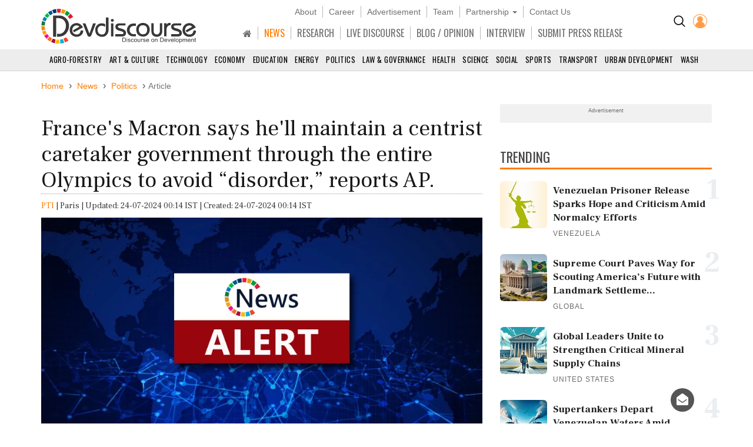

--- FILE ---
content_type: text/plain
request_url: https://www.google-analytics.com/j/collect?v=1&_v=j102&a=279038884&t=pageview&_s=1&dl=https%3A%2F%2Fwww.devdiscourse.com%2Farticle%2FNewsalert%2F3027526-frances-macron-says-hell-maintain-a-centrist-caretaker-government-through-the-entire-olympics-to-avoid-disorder-reports-ap&dp=%2Farticle%2FNewsalert%2F3027526-frances-macron-says-hell-maintain-a-centrist-caretaker-government-through-the-entire-olympics-to-avoid-disorder-reports-ap&ul=en-us%40posix&dt=France%27s%20Macron%20says%20he%27ll%20maintain%20a%20centrist%20caretaker%20government%20through%20the%20entire%20Olympics%20to%20avoid%20%E2%80%9Cdisorder%2C%E2%80%9D%20reports%20AP.%20%7C%20Newsalert&sr=1280x720&vp=1280x720&_u=IEBAAEABAAAAACAAI~&jid=1017029993&gjid=1167443155&cid=1578028764.1768257433&tid=UA-123167123-1&_gid=480242518.1768257433&_r=1&_slc=1&z=289530320
body_size: -451
content:
2,cG-DW45WV4Y9G

--- FILE ---
content_type: image/svg+xml
request_url: https://www.devdiscourse.com/AdminFiles/Logo/devdiscourse_logo.svg
body_size: 12293
content:
<?xml version="1.0" encoding="UTF-8"?>
<!DOCTYPE svg PUBLIC "-//W3C//DTD SVG 1.1//EN" "http://www.w3.org/Graphics/SVG/1.1/DTD/svg11.dtd">
<!-- Creator: CorelDRAW -->
<!--width="12851px" height="2884px"-->
<svg xmlns="http://www.w3.org/2000/svg" xml:space="preserve" width="326px" height="73px" style="shape-rendering:geometricPrecision; text-rendering:geometricPrecision; image-rendering:optimizeQuality; fill-rule:evenodd; clip-rule:evenodd"
viewBox="0 0 12917 2898.67"
 xmlns:xlink="http://www.w3.org/1999/xlink">
 <defs>
  <style type="text/css">
   <![CDATA[
    .fil9 {fill:#00336A}
    .fil11 {fill:#00548E}
    .fil16 {fill:#007EC0}
    .fil1 {fill:#009C3F}
    .fil5 {fill:#00B0DC}
    .fil14 {fill:#00BC38}
    .fil7 {fill:#1D7837}
    .fil10 {fill:#A81136}
    .fil0 {fill:#E31930}
    .fil2 {fill:#E48E16}
    .fil3 {fill:#E4A10B}
    .fil13 {fill:#FF0C88}
    .fil6 {fill:#FF152A}
    .fil4 {fill:#FF3E25}
    .fil12 {fill:#FF6D17}
    .fil15 {fill:#FF9E04}
    .fil8 {fill:#FFB800}
    .fil17 {fill:#383838;fill-rule:nonzero}
   ]]>
  </style>
 </defs>
 <g id="Layer_x0020_1">
  <metadata id="CorelCorpID_0Corel-Layer"/>
  <g id="_262465200">
   <path id="_262453584" class="fil0" d="M2206.79 648.302c57.6112,56.392 109.503,122.31 157.351,197.516l286.703 -177.148c-61.2296,-97.3752 -135.561,-185.091 -218.068,-266.778l-225.986 246.409z"/>
   <path id="_262453704" class="fil1" d="M1949.93 455.318c78.9522,41.8486 147.597,94.8003 209.627,148.278l229.736 -241.917c-93.6939,-79.63 -190.116,-150.956 -293.302,-201.682l-146.062 295.321z"/>
   <path id="_262454136" class="fil2" d="M48.0869 1822l269.134 -87.8758c-24.3836,-93.6357 -37.1725,-188.07 -37.3304,-283.375l-279.768 -14.0757c-1.72727,132.246 14.8141,260.568 47.9634,385.327z"/>
   <path id="_262453944" class="fil3" d="M1654.67 343.964c89.5615,17.5801 168.295,48.1546 235.887,80.715l146.559 -293.117c-101.765,-46.3454 -208.898,-81.9271 -322.429,-104.685l-60.0163 317.087z"/>
   <path id="_262454472" class="fil4" d="M1852.25 2482.6l123.491 311.479c103.471,-41.5482 199.991,-93.853 288.806,-158.092l-203.472 -270.653c-62.2374,43.691 -131.735,82.8483 -208.825,117.265z"/>
   <path id="_262454424" class="fil5" d="M1589.03 2890.63c112.348,-11.5377 220.033,-34.6641 321.962,-72.0989l-118.238 -312.409c-67.0334,25.6063 -143.296,45.4633 -232.398,57.3204l28.6738 327.187z"/>
   <path id="_262454160" class="fil6" d="M1329.61 319.628c85.2048,-5.7445 170.396,-2.12614 255.577,11.1305l54.1211 -316.444c-113.24,-15.4587 -225.371,-18.9441 -336.143,-7.7638l26.4444 313.077z"/>
   <path id="_262455072" class="fil7" d="M2.10952 1371.52l279.207 16.1853c2.4716,-97.7871 23.4968,-189.7 49.7702,-279.6l-265.064 -93.8126c-36.7629,118.586 -57.6991,237.671 -63.9137,357.227z"/>
   <path id="_262454496" class="fil8" d="M1195.56 2877.85c110.043,18.3126 218.966,25.0377 326.585,18.2034l-29.6485 -325.772c-82.0885,5.39074 -163.363,3.0248 -243.725,-8.05465l-53.2117 315.623z"/>
   <path id="_262454736" class="fil9" d="M904.972 103.198l115.59 282.063c80.5144,-29.2282 162.966,-49.1565 247.681,-59.7373l-30.9389 -311.235c-115.512,16.9462 -226.441,46.1756 -332.332,88.9086z"/>
   <path id="_262454664" class="fil10" d="M818.732 2756.74c100.956,49.8795 204.182,84.8356 309.325,107.201l54.9853 -313c-79.8852,-16.3242 -157.612,-40.6519 -232.818,-74.3319l-131.492 280.131z"/>
   <path id="_262455096" class="fil11" d="M558.723 302.816l176.437 236.702c69.9894,-51.8406 143.211,-93.5265 218.891,-127.488l-111.045 -282.158c-101.287,48.043 -197.362,103.754 -284.282,172.944z"/>
   <path id="_262454568" class="fil12" d="M491.083 2539.71c82.3153,72.9121 171.574,135.047 267.459,186.897l129.671 -280.24c-71.1682,-37.0015 -138.179,-80.8183 -200.272,-132.68l-196.859 226.023z"/>
   <path id="_262454904" class="fil13" d="M233.654 2241.2c57.2301,88.2011 125.312,171.815 205.461,250.333l202.039 -218.91c-62.5093,-57.2824 -113.958,-119.501 -159.532,-184.338l-247.968 152.915z"/>
   <path id="_262455816" class="fil14" d="M277.082 594.255l232.195 168.897c49.1909,-66.0469 106.829,-127.441 174.699,-183.198l-182.905 -229.733c-86.6744,73.781 -161.139,155.251 -223.988,244.034z"/>
   <path id="_262455504" class="fil15" d="M66.0813 1884.55c32.3883,102.931 76.3571,201.223 130.07,295.61l251.578 -142.609c-44.2976,-73.6742 -82.3343,-149.599 -108.336,-229.841l-273.312 76.8403z"/>
   <path id="_262455720" class="fil16" d="M89.495 945.249l265.105 95.3036c30.1126,-78.5367 69.1809,-153.218 116.666,-224.268l-236.296 -160.851c-58.1015,92.2349 -108.103,188.155 -145.475,289.815z"/>
   <path id="_262464456" class="fil17" d="M6763.07 2399.18l127.636 0c22.3773,0 41.5696,1.07672 57.7501,3.31327 16.0939,2.15345 31.4992,7.45634 46.2172,15.9882 14.7168,8.53306 27.6268,20.2144 38.6433,35.0428 11.0153,14.9115 19.6232,32.0595 25.9055,51.3622 6.36893,19.3027 9.46733,42.7472 9.46733,70.2505 0,52.4389 -12.9088,95.5173 -38.8154,129.234 -25.9055,33.7167 -70.4025,50.6167 -133.66,50.6167l-133.144 0 0 -355.808zm48.9713 313.558l79.1813 0c16.0939,0 30.5531,-0.910525 43.2042,-2.89896 12.7379,-1.90534 25.5624,-7.20704 38.559,-15.7401 13.0809,-8.61616 23.8399,-22.699 32.4453,-42.2498 8.60666,-19.5508 12.8245,-45.4812 12.8245,-77.7057 0,-17.7285 -1.63586,-34.3803 -4.90639,-49.8711 -3.27053,-15.4089 -9.29401,-29.4929 -18.1595,-42.1679 -8.77879,-12.7569 -18.9347,-22.0354 -30.3809,-27.9176 -11.4475,-5.96412 -22.5495,-9.52668 -33.3938,-10.8515 -10.8444,-1.24292 -24.7872,-1.90534 -41.7417,-1.90534l-77.6321 0 0 271.308z"/>
   <path id="_2624644561" class="fil17" d="M7174.63 2754.99l-45.442 0 0 -257.474 45.442 0 0 257.474zm0 -306.268l-45.442 0 0 -49.5399 45.442 0 0 49.5399z"/>
   <path id="_26246445612" class="fil17" d="M7393.24 2569.59c-2.06679,-14.0829 -8.00479,-24.6863 -17.8164,-31.7283 -9.81159,-7.04203 -23.4968,-10.5203 -40.9677,-10.5203 -17.2988,0 -31.3271,2.81586 -41.9993,8.44996 -10.6734,5.71601 -16.0084,13.9167 -16.0084,24.7694 0,10.1891 4.30333,17.4792 12.7379,21.8704 8.52,4.38999 25.3024,9.69288 50.3472,15.9882 28.231,6.95893 49.3168,13.1723 63.4305,18.474 14.0295,5.3017 24.9605,12.8411 32.7053,22.4509 7.83147,9.60859 11.7917,23.029 11.7917,40.1783 0,22.9471 -9.81159,42.3317 -29.2626,57.9899 -19.5365,15.7401 -45.6153,23.5265 -78.1473,23.5265 -33.9969,0 -60.5042,-6.87583 -79.611,-20.7106 -19.0201,-13.8348 -30.8118,-34.6273 -35.1152,-62.2968l45.0989 -6.54462c2.3232,17.9766 9.29519,31.3971 20.8281,40.3445 11.4463,8.86308 27.5401,13.3374 48.2816,13.3374 19.7965,0 35.0297,-4.05997 45.6153,-12.0125 10.5856,-8.03565 15.9229,-17.8104 15.9229,-29.2437 0,-7.78636 -2.49653,-13.9998 -7.31625,-18.7222 -4.9052,-4.72239 -11.0165,-8.20066 -18.3316,-10.5203 -7.31507,-2.40274 -23.7544,-6.54462 -49.3156,-12.5099 -37.956,-8.78117 -63.0008,-19.3846 -75.221,-31.8114 -12.2215,-12.4256 -18.2461,-27.3383 -18.2461,-44.6514 0,-21.5392 8.86427,-39.2677 26.6806,-53.1856 17.8152,-13.9167 41.7417,-20.8756 71.8638,-20.8756 31.9301,0 56.804,6.04722 74.5325,18.1417 17.7309,12.0125 28.3165,29.9892 31.8446,53.9311l-44.3225 5.88102z"/>
   <path id="_262464456123" class="fil17" d="M7721.23 2665.93c-5.85253,32.8062 -19.2789,56.9132 -40.278,72.1559 -21.0869,15.3258 -44.8413,22.9471 -71.4353,22.9471 -38.8154,0 -68.7666,-12.2606 -89.9378,-36.7819 -21.259,-24.5213 -31.8458,-56.9951 -31.8458,-97.4226 0,-33.4686 6.11132,-60.3095 18.3328,-80.4396 12.136,-20.1313 27.4558,-34.2972 45.7874,-42.4979 18.2461,-8.11875 37.5239,-12.2606 57.6634,-12.2606 27.6268,0 51.209,6.87583 70.7456,20.6275 19.6232,13.7517 31.6725,33.9648 36.2334,60.7238l-43.894 6.54344c-4.55975,-17.313 -11.876,-30.3192 -22.1173,-39.1015 -10.157,-8.69807 -23.1525,-13.0881 -38.9021,-13.0881 -25.3902,0 -44.668,8.61497 -57.7489,25.9292 -13.0833,17.3142 -19.7098,41.5043 -19.7098,72.5702 0,31.7283 6.4544,56.2496 19.3644,73.4807 12.8233,17.2311 31.3282,25.8473 55.599,25.8473 19.4499,0 34.7709,-5.3848 45.9596,-16.1544 11.1875,-10.7696 18.2449,-26.924 21.0857,-48.4632l45.0977 5.3848z"/>
   <path id="_2624644561234" class="fil17" d="M7869.27 2491.63c36.148,0 66.098,11.3489 89.8523,33.9648 23.841,22.699 35.7182,54.9247 35.7182,96.594 0,50.6998 -12.8245,86.488 -38.5578,107.447 -25.7345,20.9587 -54.7384,31.3971 -87.0127,31.3971 -33.8236,0 -63.0862,-10.7696 -87.9589,-32.2257 -24.9593,-21.5392 -37.3529,-55.6703 -37.3529,-102.476 0,-45.3138 12.0493,-79.0305 36.0625,-101.315 24.012,-22.2028 53.791,-33.3855 89.2493,-33.3855zm0 233.533c25.9055,0 45.5286,-9.27857 59.0417,-27.6695 13.4252,-18.474 20.1384,-42.7472 20.1384,-72.8183 0,-32.2257 -7.57386,-56.4989 -22.8071,-72.8183 -15.2332,-16.3206 -33.9957,-24.5213 -56.373,-24.5213 -23.0647,0 -41.9138,8.28376 -56.7173,24.8525 -14.8035,16.5687 -22.2052,41.3381 -22.2052,74.1431 0,32.7231 7.48839,57.3275 22.5495,73.8962 15.0622,16.6506 33.8248,24.9356 56.373,24.9356z"/>
   <path id="_26246445612345" class="fil17" d="M8264.39 2754.99l-40.6234 0 0 -37.8586 -1.20493 0c-20.5693,29.2425 -48.5404,43.9058 -83.9998,43.9058 -18.6759,0 -35.8892,-4.14188 -51.8109,-12.5087 -15.9217,-8.28495 -26.5085,-19.8001 -31.758,-34.4623 -5.33613,-14.5803 -7.91931,-33.5517 -7.91931,-56.9132l0 -159.638 45.3577 0 0 142.655c0,22.8652 1.11827,39.1846 3.356,49.0437 2.3232,9.85789 8.26239,17.9766 17.8152,24.3551 9.55399,6.46152 21.0014,9.60978 34.2557,9.60978 17.2121,0 33.306,-5.71601 48.4537,-17.0661 15.1477,-11.432 22.7216,-35.1247 22.7216,-70.9949l0 -137.602 45.3565 0 0 257.474z"/>
   <path id="_262464456123456" class="fil17" d="M8478.95 2505.47l-15.5775 40.3433c-11.2741,-6.37843 -22.2907,-9.52668 -33.0496,-9.52668 -17.04,0 -29.8645,7.37324 -38.6433,21.9535 -8.69213,14.6634 -13.0821,35.2078 -13.0821,61.5525l0 135.198 -45.3553 0 0 -257.474 41.3108 0 0 38.7703 1.0328 0c14.4592,-29.7399 33.3938,-44.6514 56.7173,-44.6514 15.4932,0 31.0695,4.63929 46.6469,13.8348z"/>
   <path id="_2624644561234567" class="fil17" d="M8655.99 2569.59c-2.06679,-14.0829 -8.00479,-24.6863 -17.8164,-31.7283 -9.81159,-7.04203 -23.4968,-10.5203 -40.9677,-10.5203 -17.2988,0 -31.3271,2.81586 -41.9993,8.44996 -10.6734,5.71601 -16.0084,13.9167 -16.0084,24.7694 0,10.1891 4.30333,17.4792 12.7379,21.8704 8.52,4.38999 25.3024,9.69288 50.3472,15.9882 28.231,6.95893 49.3168,13.1723 63.4305,18.474 14.0295,5.3017 24.9605,12.8411 32.7053,22.4509 7.83147,9.60859 11.7917,23.029 11.7917,40.1783 0,22.9471 -9.81159,42.3317 -29.2626,57.9899 -19.5365,15.7401 -45.6153,23.5265 -78.1473,23.5265 -33.9969,0 -60.5042,-6.87583 -79.611,-20.7106 -19.0201,-13.8348 -30.8118,-34.6273 -35.1152,-62.2968l45.0989 -6.54462c2.3232,17.9766 9.29519,31.3971 20.8281,40.3445 11.4463,8.86308 27.5401,13.3374 48.2816,13.3374 19.7965,0 35.0297,-4.05997 45.6153,-12.0125 10.5856,-8.03565 15.9229,-17.8104 15.9229,-29.2437 0,-7.78636 -2.49653,-13.9998 -7.31625,-18.7222 -4.9052,-4.72239 -11.0165,-8.20066 -18.3316,-10.5203 -7.31507,-2.40274 -23.7544,-6.54462 -49.3156,-12.5099 -37.956,-8.78117 -63.0008,-19.3846 -75.221,-31.8114 -12.2215,-12.4256 -18.2461,-27.3383 -18.2461,-44.6514 0,-21.5392 8.86427,-39.2677 26.6806,-53.1856 17.8152,-13.9167 41.7417,-20.8756 71.8638,-20.8756 31.9301,0 56.804,6.04722 74.5325,18.1417 17.7309,12.0125 28.3165,29.9892 31.8446,53.9311l-44.3225 5.88102z"/>
   <path id="_26246445612345678" class="fil17" d="M8997.41 2637.27l-200.533 0c1.89347,28.4981 10.328,50.2855 25.3891,65.28 15.0622,15.0765 33.8236,22.6159 56.373,22.6159 17.2988,0 31.8446,-4.47428 43.6352,-13.2554 11.7051,-8.78117 20.7415,-22.1185 26.9394,-39.9302l46.6469 5.551c-7.57386,26.924 -21.4312,47.5515 -41.5696,61.8837 -20.2251,14.4141 -45.4432,21.6211 -75.652,21.6211 -40.1925,0 -71.6062,-11.8463 -94.2423,-35.539 -22.5483,-23.6927 -33.9102,-56.0846 -33.9102,-97.1745 0,-40.6757 11.0177,-73.5638 32.9641,-98.8306 21.9476,-25.1837 52.7582,-37.8586 92.6065,-37.8586 19.5365,0 38.299,4.14188 56.373,12.4256 18.0728,8.20185 33.3938,22.2847 46.045,42.0848 12.5657,19.7989 18.9347,50.2024 18.9347,91.1261zm-46.6469 -35.9533c-1.89347,-26.1785 -10.328,-45.0668 -25.3891,-56.6651 -15.0634,-11.5151 -31.5004,-17.313 -49.3168,-17.313 -21.3445,0 -38.9009,6.87583 -52.6716,20.6275 -13.7707,13.7517 -21.7754,31.5621 -23.9265,53.3506l151.304 0z"/>
   <path id="_262464456123456789" class="fil17" d="M9304.5 2491.63c36.148,0 66.098,11.3489 89.8523,33.9648 23.841,22.699 35.7182,54.9247 35.7182,96.594 0,50.6998 -12.8245,86.488 -38.5578,107.447 -25.7345,20.9587 -54.7384,31.3971 -87.0127,31.3971 -33.8236,0 -63.0862,-10.7696 -87.9589,-32.2257 -24.9593,-21.5392 -37.3529,-55.6703 -37.3529,-102.476 0,-45.3138 12.0493,-79.0305 36.0625,-101.315 24.012,-22.2028 53.791,-33.3855 89.2493,-33.3855zm0 233.533c25.9055,0 45.5286,-9.27857 59.0417,-27.6695 13.4252,-18.474 20.1384,-42.7472 20.1384,-72.8183 0,-32.2257 -7.57386,-56.4989 -22.8071,-72.8183 -15.2332,-16.3206 -33.9957,-24.5213 -56.373,-24.5213 -23.0647,0 -41.9138,8.28376 -56.7173,24.8525 -14.8035,16.5687 -22.2052,41.3381 -22.2052,74.1431 0,32.7231 7.48839,57.3275 22.5495,73.8962 15.0622,16.6506 33.8248,24.9356 56.373,24.9356z"/>
   <path id="_26246445612345678910" class="fil17" d="M9701.34 2754.99l-45.6153 0 0 -156.572c0,-26.3435 -4.9052,-44.4863 -14.7168,-54.3442 -9.89707,-9.85789 -23.4956,-14.8284 -40.9665,-14.8284 -13.5131,0 -26.2509,3.14707 -38.2136,9.52668 -12.0493,6.29533 -20.5693,15.1596 -25.6478,26.6747 -4.99186,11.5151 -7.4872,27.7526 -7.4872,48.7944l0 140.749 -45.4432 0 0 -257.474 40.881 0 0 36.3676 1.0328 0c9.55399,-14.0829 21.3445,-24.6032 35.3728,-31.6452 14.0295,-7.04203 30.2954,-10.6034 48.8004,-10.6034 14.1137,0 28.0565,2.48465 41.8272,7.29014 13.8561,4.8874 24.615,12.1775 32.4465,21.8704 7.83265,9.69169 12.7379,20.047 14.7168,31.0659 2.0656,11.0177 3.01292,25.8461 3.01292,44.6514l0 158.478z"/>
   <path id="_2624644561234567891011" class="fil17" d="M9920.21 2399.18l127.636 0c22.3773,0 41.5696,1.07672 57.7501,3.31327 16.0939,2.15345 31.4992,7.45634 46.2172,15.9882 14.7168,8.53306 27.6268,20.2144 38.6433,35.0428 11.0153,14.9115 19.6232,32.0595 25.9055,51.3622 6.36893,19.3027 9.46733,42.7472 9.46733,70.2505 0,52.4389 -12.9088,95.5173 -38.8154,129.234 -25.9055,33.7167 -70.4025,50.6167 -133.66,50.6167l-133.144 0 0 -355.808zm48.9713 313.558l79.1813 0c16.0939,0 30.5531,-0.910525 43.2042,-2.89896 12.7379,-1.90534 25.5624,-7.20704 38.559,-15.7401 13.0809,-8.61616 23.8399,-22.699 32.4453,-42.2498 8.60666,-19.5508 12.8245,-45.4812 12.8245,-77.7057 0,-17.7285 -1.63586,-34.3803 -4.90639,-49.8711 -3.27053,-15.4089 -9.29401,-29.4929 -18.1595,-42.1679 -8.77879,-12.7569 -18.9347,-22.0354 -30.3809,-27.9176 -11.4475,-5.96412 -22.5495,-9.52668 -33.3938,-10.8515 -10.8444,-1.24292 -24.7872,-1.90534 -41.7417,-1.90534l-77.6321 0 0 271.308z"/>
   <path id="_262464456123456789101112" class="fil17" d="M10518.9 2637.27l-200.533 0c1.89347,28.4981 10.328,50.2855 25.3891,65.28 15.0622,15.0765 33.8236,22.6159 56.373,22.6159 17.2988,0 31.8446,-4.47428 43.6352,-13.2554 11.7051,-8.78117 20.7415,-22.1185 26.9394,-39.9302l46.6469 5.551c-7.57386,26.924 -21.4312,47.5515 -41.5696,61.8837 -20.2251,14.4141 -45.4432,21.6211 -75.652,21.6211 -40.1925,0 -71.6062,-11.8463 -94.2423,-35.539 -22.5483,-23.6927 -33.9102,-56.0846 -33.9102,-97.1745 0,-40.6757 11.0177,-73.5638 32.9641,-98.8306 21.9476,-25.1837 52.7582,-37.8586 92.6065,-37.8586 19.5365,0 38.299,4.14188 56.373,12.4256 18.0728,8.20185 33.3938,22.2847 46.045,42.0848 12.5657,19.7989 18.9347,50.2024 18.9347,91.1261zm-46.6469 -35.9533c-1.89347,-26.1785 -10.328,-45.0668 -25.3891,-56.6651 -15.0634,-11.5151 -31.5004,-17.313 -49.3168,-17.313 -21.3445,0 -38.9009,6.87583 -52.6716,20.6275 -13.7707,13.7517 -21.7754,31.5621 -23.9265,53.3506l151.304 0z"/>
   <path id="_26246445612345678910111213" class="fil17" d="M10790.9 2497.51l-101.126 257.474 -42.3448 0 -101.644 -257.474 47.9397 0 55.1669 148.951c10.4147,28.1669 16.6969,47.3034 18.6759,57.3263l1.03399 0c2.66747,-10.3553 7.31507,-24.272 13.8561,-41.7524l62.0534 -164.525 46.3893 0z"/>
   <path id="_2624644561234567891011121314" class="fil17" d="M11064.3 2637.27l-200.533 0c1.89347,28.4981 10.328,50.2855 25.3891,65.28 15.0622,15.0765 33.8236,22.6159 56.373,22.6159 17.2988,0 31.8446,-4.47428 43.6352,-13.2554 11.7051,-8.78117 20.7415,-22.1185 26.9394,-39.9302l46.6469 5.551c-7.57386,26.924 -21.4312,47.5515 -41.5696,61.8837 -20.2251,14.4141 -45.4432,21.6211 -75.652,21.6211 -40.1925,0 -71.6062,-11.8463 -94.2423,-35.539 -22.5483,-23.6927 -33.9102,-56.0846 -33.9102,-97.1745 0,-40.6757 11.0177,-73.5638 32.9641,-98.8306 21.9476,-25.1837 52.7582,-37.8586 92.6065,-37.8586 19.5365,0 38.299,4.14188 56.373,12.4256 18.0728,8.20185 33.3938,22.2847 46.045,42.0848 12.5657,19.7989 18.9347,50.2024 18.9347,91.1261zm-46.6469 -35.9533c-1.89347,-26.1785 -10.328,-45.0668 -25.3891,-56.6651 -15.0634,-11.5151 -31.5004,-17.313 -49.3168,-17.313 -21.3445,0 -38.9009,6.87583 -52.6716,20.6275 -13.7707,13.7517 -21.7754,31.5621 -23.9265,53.3506l151.304 0z"/>
   <polygon id="_262464456123456789101112131415" class="fil17" points="11164.4,2754.99 11118.9,2754.99 11118.9,2399.18 11164.4,2399.18 "/>
   <path id="_26246445612345678910111213141516" class="fil17" d="M11342.6 2491.63c36.148,0 66.098,11.3489 89.8523,33.9648 23.841,22.699 35.7182,54.9247 35.7182,96.594 0,50.6998 -12.8245,86.488 -38.5578,107.447 -25.7345,20.9587 -54.7384,31.3971 -87.0127,31.3971 -33.8236,0 -63.0862,-10.7696 -87.9589,-32.2257 -24.9593,-21.5392 -37.3529,-55.6703 -37.3529,-102.476 0,-45.3138 12.0493,-79.0305 36.0625,-101.315 24.012,-22.2028 53.791,-33.3855 89.2493,-33.3855zm0 233.533c25.9055,0 45.5286,-9.27857 59.0417,-27.6695 13.4252,-18.474 20.1384,-42.7472 20.1384,-72.8183 0,-32.2257 -7.57386,-56.4989 -22.8071,-72.8183 -15.2332,-16.3206 -33.9957,-24.5213 -56.373,-24.5213 -23.0647,0 -41.9138,8.28376 -56.7173,24.8525 -14.8035,16.5687 -22.2052,41.3381 -22.2052,74.1431 0,32.7231 7.48839,57.3275 22.5495,73.8962 15.0622,16.6506 33.8248,24.9356 56.373,24.9356z"/>
   <path id="_2624644561234567891011121314151617" class="fil17" d="M11563.7 2530.73c17.0412,-26.0123 42.5157,-39.1015 76.426,-39.1015 35.1152,0 62.9141,12.2606 83.2258,36.7819 20.3105,24.5213 30.4676,56.4158 30.4676,95.7654 0,41.9186 -11.1887,75.221 -33.7393,99.8254 -22.5483,24.6863 -50.1762,37.03 -82.9658,37.03 -28.7462,0 -51.8121,-11.0177 -69.1109,-32.9712l-1.20493 0 0 125.921 -45.4432 0 0 -356.471 41.3974 0 0 33.2205 0.947326 0zm70.4013 194.431c21.1724,0 38.73,-8.44996 52.5861,-25.433 13.8561,-16.8999 20.7415,-42.0836 20.7415,-75.5522 0,-31.5633 -6.62653,-55.8353 -20.0529,-72.8183 -13.3397,-16.983 -30.4676,-25.5161 -51.2957,-25.5161 -21.5155,0 -39.1597,9.52787 -53.0158,28.415 -13.9428,18.9715 -20.8281,43.4927 -20.8281,73.565 0,31.8933 6.62772,56.0834 19.882,72.569 13.3397,16.4856 30.6397,24.7706 51.983,24.7706z"/>
   <path id="_262464456123456789101112131415161718" class="fil17" d="M12170.7 2754.99l-45.3565 0 0 -162.62c0,-11.9294 -0.860666,-22.2016 -2.49653,-30.7347 -1.72014,-8.44996 -6.02348,-15.9882 -12.9955,-22.5328 -6.9708,-6.54462 -17.9019,-9.85789 -32.7053,-9.85789 -17.8152,0 -33.135,6.04722 -46.1305,17.9766 -12.91,12.0113 -19.3644,31.3971 -19.3644,58.238l0 149.53 -45.442 0 0 -167.424c0,-22.3678 -4.04572,-37.6936 -12.2226,-45.8955 -8.17573,-8.28376 -19.7087,-12.4256 -34.6842,-12.4256 -19.4511,0 -35.4594,6.54462 -48.024,19.4677 -12.4803,12.923 -18.7625,37.1131 -18.7625,72.5702l0 133.707 -45.3565 0 0 -257.474 40.7944 0 0 35.8714 1.0328 0c18.1595,-27.8357 44.7534,-41.7524 79.9553,-41.7524 19.6232,0 35.8025,3.81067 48.5404,11.3489 12.6524,7.45634 21.8609,18.8053 27.5413,33.7998 19.8808,-30.0723 47.3354,-45.1488 82.4506,-45.1488 27.7989,0 48.5416,7.20704 62.4832,21.6211 13.8585,14.4153 20.7426,36.0364 20.7426,64.7826l0 176.952z"/>
   <path id="_26246445612345678910111213141516171819" class="fil17" d="M12470.8 2637.27l-200.533 0c1.89347,28.4981 10.328,50.2855 25.3891,65.28 15.0622,15.0765 33.8236,22.6159 56.373,22.6159 17.2988,0 31.8446,-4.47428 43.6352,-13.2554 11.7051,-8.78117 20.7415,-22.1185 26.9394,-39.9302l46.6469 5.551c-7.57386,26.924 -21.4312,47.5515 -41.5696,61.8837 -20.2251,14.4141 -45.4432,21.6211 -75.652,21.6211 -40.1925,0 -71.6062,-11.8463 -94.2423,-35.539 -22.5483,-23.6927 -33.9102,-56.0846 -33.9102,-97.1745 0,-40.6757 11.0177,-73.5638 32.9641,-98.8306 21.9476,-25.1837 52.7582,-37.8586 92.6065,-37.8586 19.5365,0 38.299,4.14188 56.373,12.4256 18.0728,8.20185 33.3938,22.2847 46.045,42.0848 12.5657,19.7989 18.9347,50.2024 18.9347,91.1261zm-46.6469 -35.9533c-1.89347,-26.1785 -10.328,-45.0668 -25.3891,-56.6651 -15.0634,-11.5151 -31.5004,-17.313 -49.3168,-17.313 -21.3445,0 -38.9009,6.87583 -52.6716,20.6275 -13.7707,13.7517 -21.7754,31.5621 -23.9265,53.3506l151.304 0z"/>
   <path id="_2624644561234567891011121314151617181920" class="fil17" d="M12744 2754.99l-45.6153 0 0 -156.572c0,-26.3435 -4.9052,-44.4863 -14.7168,-54.3442 -9.89707,-9.85789 -23.4956,-14.8284 -40.9665,-14.8284 -13.5131,0 -26.2509,3.14707 -38.2136,9.52668 -12.0493,6.29533 -20.5693,15.1596 -25.6478,26.6747 -4.99186,11.5151 -7.4872,27.7526 -7.4872,48.7944l0 140.749 -45.4432 0 0 -257.474 40.881 0 0 36.3676 1.0328 0c9.55399,-14.0829 21.3445,-24.6032 35.3728,-31.6452 14.0295,-7.04203 30.2954,-10.6034 48.8004,-10.6034 14.1137,0 28.0565,2.48465 41.8272,7.29014 13.8561,4.8874 24.615,12.1775 32.4465,21.8704 7.83265,9.69169 12.7379,20.047 14.7168,31.0659 2.0656,11.0177 3.01292,25.8461 3.01292,44.6514l0 158.478z"/>
   <path id="_262464456123456789101112131415161718192021" class="fil17" d="M12917 2754.49c-13.4252,2.56894 -24.786,3.89377 -33.9945,3.89377 -19.8808,0 -34.3412,-3.39637 -43.3776,-10.1072 -9.12306,-6.70963 -14.6313,-15.2427 -16.6969,-25.598 -1.98013,-10.3553 -3.01174,-24.6863 -3.01174,-43.1603l0 -148.289 -32.9629 0 0 -33.7167 32.9629 0 0 -64.1202 45.442 -26.4266 0 90.5468 45.3565 0 0 33.7167 -45.3565 0 0 150.691c0,12.923 1.37825,22.1185 4.13238,27.5864 2.75294,5.3848 9.81041,8.11756 21.0857,8.11756 6.53987,0 13.2531,-0.662416 20.1384,-1.98725l6.28227 38.8522z"/>
   <path id="_262468656" class="fil17" d="M979.447 2319.03l255.328 0 0 -1544.91 179.572 0c86.5118,0.465353 163.673,12.1063 231.947,34.9217 68.7417,23.2807 128.131,54.9425 179.104,95.4508 50.5051,40.0429 92.5922,86.6044 126.261,138.754 33.2015,52.1481 58.4541,108.022 74.8222,166.689 16.8346,59.1331 24.7848,118.733 24.7848,178.797l0 41.9055c0,38.1803 -4.67609,80.5512 -13.5629,127.113 -9.35218,46.5614 -23.8482,94.5201 -43.0214,143.875 -19.1733,48.8894 -44.4258,96.3827 -74.3544,142.012 -30.3952,46.0961 -66.8708,87.0709 -108.958,123.389 -42.0872,36.7831 -90.2548,65.6516 -145.435,87.0697 -54.7146,21.4181 -115.973,32.5925 -184.249,33.0591 -3.27291,0 -7.48127,-0.46654 -12.6263,-1.39725 -5.14382,-0.930706 -9.35218,-1.39725 -12.6263,-1.39725l-143.095 0 0 234.67 143.095 0c99.607,-3.25866 188.925,-18.1583 267.489,-44.2335 78.5616,-26.074 147.771,-60.0638 207.628,-102.9 59.8584,-42.3709 111.765,-90.3296 155.255,-142.944 43.0238,-53.0799 79.4982,-107.557 108.493,-164.362 29.4597,-56.8051 52.3736,-112.678 69.676,-167.156 16.8358,-54.4772 28.9944,-104.763 36.4768,-150.859 7.48127,-46.0961 11.2231,-84.7418 10.7554,-115.938l0 -36.3177c-0.935455,-106.16 -17.3024,-203.008 -49.1007,-290.544 -32.2684,-87.5351 -75.2899,-165.293 -129.536,-232.807 -54.2457,-67.5142 -115.038,-124.319 -182.377,-170.881 -67.3397,-46.0961 -136.55,-81.4819 -207.631,-105.229 -71.5481,-23.7461 -139.823,-35.8524 -205.76,-35.8524l-558.355 0 0 1760.02z"/>
   <path id="_262469328" class="fil17" d="M2632.46 1793.92l88.1358 158.956 755.446 -411.268c-27.6992,-49.6218 -59.5961,-95.8782 -95.6894,-138.771 -36.5136,-42.8932 -76.8035,-80.3197 -121.711,-113.12 -44.4875,-32.38 -93.5906,-57.6112 -146.472,-76.1137 -53.3008,-18.0823 -110.799,-27.3348 -172.494,-27.755 -51.2019,0 -103.663,7.14887 -156.965,21.8669 -53.7198,14.2977 -104.922,36.586 -154.027,66.8625 -49.5233,29.8574 -93.5918,68.5458 -132.622,115.222 -39.0315,46.6778 -70.0891,101.766 -92.7525,166.106 -23.0825,64.3398 -34.835,137.51 -35.2541,220.352 0.419055,80.3197 15.1097,154.331 43.6482,221.194 28.5385,66.8625 68.8295,124.894 120.452,174.096 51.6222,48.7802 112.058,87.0472 181.307,113.96 69.2486,26.9133 144.375,40.3706 226.214,40.7908 74.7058,-0.420242 141.437,-10.9334 200.614,-30.6979 59.5961,-20.1847 111.218,-47.098 155.287,-80.74 44.4863,-33.2217 81,-70.647 110.379,-111.438 29.3778,-40.7908 51.2031,-82.4221 65.8914,-124.474 14.6895,-42.473 21.8241,-82.0019 21.8241,-119.428l0 -47.9385 -198.935 -17.6621c-13.4288,53.8266 -28.1183,101.345 -44.0673,143.398 -16.3669,41.6313 -36.9327,76.9542 -61.6949,105.971 -25.1813,29.0157 -57.4984,50.8826 -97.3692,66.0208 -40.2899,15.1394 -90.6525,22.7085 -151.928,22.7085 -59.1758,-0.420242 -111.218,-10.5132 -156.125,-30.6979 -44.9078,-20.1847 -82.2607,-47.098 -112.898,-80.74 -30.2171,-34.0622 -52.8817,-72.3292 -67.9902,-114.382 -15.5288,-42.0515 -23.0825,-85.365 -23.0825,-129.94 0,-50.4623 7.55368,-98.8223 23.0825,-145.92 15.1085,-47.098 37.7731,-89.571 67.9902,-126.996 30.6373,-37.4265 67.9902,-67.2839 112.898,-89.571 44.9066,-21.8669 96.949,-33.2217 156.125,-33.642 39.4506,0.420242 71.7677,4.2048 97.7883,11.7751 26.0206,7.14887 47.0054,16.8204 62.9545,28.1741 16.3681,11.3549 29.798,23.549 39.8708,35.7444 10.4918,12.1953 20.1443,23.1288 28.5385,32.8003l-536.367 305.298z"/>
   <path id="_262470648" class="fil17" d="M3447.42 1205.84l391.083 981.493c12.1953,29.4372 26.9133,54.2469 44.9956,74.0113 18.0823,19.7645 37.4265,34.4836 58.8731,44.5754 21.4466,10.0929 42.8932,15.1394 65.1803,15.1394 23.1288,0 45.4159,-5.04647 67.7041,-15.1394 21.8669,-10.0918 42.0515,-24.8109 60.5541,-44.5754 18.5037,-19.7645 33.642,-44.5742 45.8373,-74.0113l373.421 -981.493 -232.127 0 -305.297 857.861 -338.098 -857.861 -232.127 0z"/>
   <path id="_262471224" class="fil17" d="M5394.78 723.633l0 946.17c0,63.4982 -5.46671,123.212 -17.2406,179.561 -11.7751,55.929 -30.2776,105.551 -55.5088,148.444 -25.2312,42.8932 -58.0326,76.9554 -98.402,101.345 -40.7908,24.3907 -89.571,37.0063 -146.762,37.4265 -32.8003,0.420242 -68.9649,-2.94407 -108.494,-10.0929 -39.5289,-7.56911 -77.7959,-22.7073 -115.643,-45.4159 -37.8468,-22.7085 -70.647,-56.7707 -98.402,-102.187 -27.7538,-44.9956 -46.2563,-105.129 -55.929,-180.403 -0.420242,-4.2048 -1.26191,-9.25127 -2.52264,-15.1382 -1.68216,-5.88814 -2.52383,-10.9334 -2.52383,-15.1394 0.42143,-58.0314 10.5132,-109.756 29.4372,-155.172 19.343,-45.4159 44.9956,-83.684 76.9542,-114.802 32.38,-31.5384 67.7041,-55.0874 106.393,-71.4887 39.1075,-15.9787 78.2161,-24.3895 117.745,-24.3895 41.6313,0.420242 82.0019,5.46671 121.109,15.1382 39.1087,9.6727 74.0113,21.4466 105.131,35.3241 31.1181,13.8775 55.929,27.3336 74.0113,40.3694l0 -214.465c-16.8204,-12.1953 -37.8468,-23.549 -63.0779,-34.0622 -24.8109,-10.5132 -58.0314,-19.343 -99.2425,-26.0717 -41.2111,-6.72863 -95.0377,-10.0929 -160.639,-10.5132 -41.2099,0 -84.9448,7.14887 -130.781,21.0264 -45.8373,13.8763 -90.4115,35.3229 -134.146,63.9184 -43.7337,28.1752 -83.6829,64.3398 -119.427,107.233 -35.3241,43.3135 -63.9196,94.196 -84.9448,152.227 -21.4466,58.4529 -32.38,124.474 -32.8015,198.065 0.42143,3.78456 1.26191,8.83103 2.52383,14.2977 1.68216,5.46671 2.52264,10.9334 2.52264,15.9799 0,50.4623 5.88814,100.925 18.0823,151.387 12.1953,50.4623 31.5396,98.8223 58.0326,145.08 26.9121,45.8361 61.816,87.4686 104.709,124.053 43.3135,37.0051 95.8782,66.8625 157.694,89.571 61.8172,22.7073 134.146,36.1646 216.569,39.9491l20.1847 0c66.022,-0.420242 124.894,-10.0929 177.038,-29.0157 52.1445,-18.924 98.402,-44.1551 137.931,-76.1149 39.5289,-31.9586 73.1709,-67.703 100.925,-107.232 28.1752,-39.5289 50.8826,-79.8995 68.5446,-121.531 17.2418,-41.6313 30.2776,-81.5805 38.267,-119.847 8.41078,-37.8468 12.1953,-71.9089 12.1953,-101.346l0 -1052.14 -219.511 0z"/>
   <path id="_261262736" class="fil17" d="M5801.49 955.348c0.420242,26.0717 6.72863,47.9385 18.924,65.6006 11.7739,17.2418 27.3336,30.6979 46.6778,39.5289 18.9228,8.83103 39.1075,13.4573 60.5541,13.4573 20.6061,0 40.3706,-4.62623 58.8731,-13.4573 18.9228,-8.83103 34.0622,-22.2871 46.2575,-39.5289 11.7739,-17.6621 18.0823,-39.5289 18.5025,-65.6006 -0.420242,-24.3907 -7.14887,-44.5754 -20.1847,-60.5553 -13.037,-15.9799 -29.0157,-28.1752 -47.9397,-36.1646 -18.9228,-7.98936 -37.4265,-11.7751 -55.5088,-11.7751 -23.9693,0 -44.9956,3.78574 -63.9184,11.7751 -18.924,7.98936 -34.0622,20.1847 -44.9956,36.1646 -11.3549,15.9799 -16.8216,36.1646 -17.2418,60.5553zm17.6621 1339.78l196.803 0 0 -1087.46 -196.803 0 0 1087.46z"/>
   <path id="_2612627361" class="fil17" d="M6180.69 2102.95l0 194.702 444.069 0c10.5132,0 23.1288,0.840485 37.8468,2.52264 14.718,1.26191 29.8574,2.1024 45.4159,2.52264 36.1646,0.42143 74.4328,-2.52264 114.802,-8.83103 40.3694,-6.3072 78.6376,-19.343 115.222,-38.6872 36.5848,-19.3442 66.8625,-48.3599 91.2532,-87.0472 23.9693,-38.2682 38.267,-89.571 42.0515,-153.911 0.420242,-59.2934 -10.5132,-110.176 -32.8003,-152.649 -22.2871,-42.8932 -59.2934,-80.3185 -111.018,-113.54 -51.7242,-33.2205 -121.53,-64.7601 -209.418,-95.458 -22.7085,-7.14887 -47.9397,-13.8775 -76.5352,-20.1847 -28.1741,-6.72863 -57.1898,-13.8775 -85.7853,-21.8669 -29.0157,-7.99054 -55.929,-17.6621 -80.74,-29.4372 -24.3907,-11.7739 -44.1551,-26.0717 -59.2934,-43.3135 -15.1394,-16.8204 -22.7085,-37.8468 -23.1288,-62.2362 0.420242,-24.3907 9.25127,-43.3135 26.9133,-56.3505 17.6621,-13.4561 41.2111,-22.7073 70.647,-27.7538 29.4372,-5.04647 62.6577,-7.56911 99.2425,-7.14887l428.931 0 0 -176.618 -411.269 0c-58.4517,-0.420242 -113.12,2.52264 -164.423,9.25127 -51.304,6.72863 -96.7199,20.1847 -135.829,39.5289 -39.1075,19.7645 -69.8054,48.3599 -92.0936,86.6269 -22.2871,37.8468 -33.642,87.8888 -34.0622,150.126 0.420242,58.4517 13.4573,108.914 39.1087,150.545 26.0717,42.0527 62.6577,76.9554 110.176,105.131 47.098,27.7538 103.448,50.4623 168.629,68.1244 50.8826,13.0358 97.9806,25.6514 141.715,37.8468 43.3135,12.1942 81.5805,25.6514 114.381,39.9491 32.8003,14.2977 58.4529,31.1181 76.9554,50.4623 18.0823,18.9228 27.3336,42.0515 27.7538,68.9649 -0.420242,26.0728 -7.98936,45.8373 -22.2871,59.2934 -14.2977,13.4573 -32.38,22.7085 -54.6671,27.7538 -22.2883,4.62623 -45.4171,7.14887 -69.3863,6.72863 -11.3537,0 -23.1288,-0.840485 -35.3241,-2.52264 -12.1942,-1.26191 -23.9693,-2.1024 -35.3229,-2.52383l-461.731 0z"/>
   <path id="_261261512" class="fil17" d="M7143.14 1761.01c0,39.5289 5.04647,82.0019 15.9799,128.259 10.9334,46.2563 28.5955,92.0936 52.985,137.93 24.3907,45.8373 56.3505,88.3091 96.7199,126.998 40.3706,39.1087 89.571,70.647 148.023,95.8782 58.4529,24.8109 126.998,39.1087 206.055,43.3135l229.603 0 0 -194.28 -158.956 0c-4.2048,0.420242 -9.67151,1.26191 -16.8204,2.52383 -6.72863,1.68216 -13.0358,2.52264 -18.5037,2.52264 -48.7802,-0.420242 -91.252,-7.98936 -127.838,-22.7085 -36.5848,-15.1382 -67.2827,-34.9027 -92.5139,-59.7136 -25.2312,-24.8109 -45.4159,-52.1445 -60.9755,-82.0007 -15.5585,-30.2776 -26.9133,-60.9755 -33.642,-91.6734 -7.14768,-31.1193 -10.512,-60.135 -10.512,-87.0484 0.420242,-53.8266 8.83103,-100.503 25.2312,-139.192 16.4001,-39.1087 37.8468,-71.9089 64.7601,-98.402 26.9133,-26.0717 56.3493,-47.098 88.3091,-62.6565 31.9586,-15.5597 63.9184,-26.4931 95.458,-33.2217 31.9598,-6.72863 60.9755,-10.0929 87.0472,-9.67151l158.956 0 0 -194.28 -211.941 0c-75.6935,0.420242 -142.557,13.0358 -201.429,36.5848 -58.4529,23.9693 -108.915,55.5088 -151.387,95.0377 -42.473,39.5289 -76.9554,83.2626 -104.289,130.361 -27.3336,47.5194 -47.5194,95.0377 -60.5553,142.977 -13.4561,47.9385 -19.7645,92.0936 -19.7645,132.463z"/>
   <path id="_2612615121" class="fil17" d="M7925.17 1720.64c0,82.0019 11.3537,158.536 34.0622,229.604 22.7085,71.0673 58.0314,133.725 105.971,187.552 47.9385,54.2469 108.914,96.2984 183.767,126.576 74.4316,30.6979 163.162,46.2575 266.609,46.6778 71.0685,-0.420242 135.407,-12.1953 192.598,-34.9027 57.191,-23.1288 107.233,-53.8266 150.126,-92.9353 43.3135,-39.1087 79.0566,-83.2626 108.074,-132.043 28.5943,-49.2016 50.4623,-100.084 64.7601,-153.069 14.718,-52.5659 21.8669,-104.289 21.8669,-154.751 -0.42143,-82.8424 -11.7751,-155.593 -34.0622,-218.671 -22.2883,-62.6577 -52.5647,-116.905 -91.2532,-161.9 -38.267,-44.5754 -82.4221,-81.5805 -131.202,-109.756 -49.2004,-28.1752 -100.925,-49.2004 -154.751,-62.6577 -54.2469,-13.4561 -108.074,-19.7645 -161.48,-19.7645 -73.1697,0.42143 -142.976,13.037 -208.998,38.2682 -66.4422,25.6514 -125.314,62.2362 -177.459,109.756 -51.7242,47.9385 -92.5151,105.97 -122.792,173.254 -29.8574,67.703 -44.9956,143.818 -45.8373,228.763zm211.942 0c0,-40.3694 5.88696,-81.1602 17.6621,-122.792 12.1942,-41.2111 31.5384,-79.4781 58.4517,-114.802 26.4931,-34.9027 61.816,-63.4982 105.971,-84.9448 43.7337,-21.4466 97.5604,-32.8003 161.059,-33.2217 76.5352,0.42143 141.295,15.5597 194.28,44.9956 52.9862,29.8574 92.9353,71.0685 120.269,124.474 27.3336,52.9862 41.2111,115.222 41.2111,186.291 -0.420242,76.534 -9.67151,140.454 -28.1741,191.756 -18.5037,51.304 -44.1551,91.6734 -76.9554,121.951 -32.38,29.8574 -70.2268,50.8838 -113.12,63.9196 -42.8932,12.6156 -88.7293,18.9228 -137.511,18.5025 -54.2469,-0.420242 -100.925,-8.83103 -140.454,-25.6514 -39.1075,-16.4001 -71.9089,-38.6884 -97.9806,-66.4422 -26.4931,-28.1752 -47.098,-59.2934 -62.2374,-93.7758 -15.5585,-34.4824 -26.4919,-69.8065 -32.8003,-105.971 -6.72863,-36.5848 -9.67151,-71.0685 -9.67151,-104.289z"/>
   <path id="_261262112" class="fil17" d="M9187.05 1204.63l0 625.734c0.420242,88.7293 11.7739,164.843 34.4824,227.921 23.1288,63.0779 55.0874,114.382 96.7199,153.911 41.6313,39.9491 90.8317,68.9649 147.602,87.4674 56.7695,18.5037 119.427,27.755 187.972,27.755 67.7041,-0.420242 128.68,-12.6156 183.347,-36.1646 54.2469,-23.9704 100.925,-56.7707 140.033,-98.402 38.6872,-42.0515 68.5446,-90.4115 89.1496,-145.5 21.0264,-54.6671 31.5396,-113.54 31.5396,-176.618l0 -666.103 -196.804 0 0 643.395c0,31.5396 -5.46671,63.4993 -16.4001,96.7199 -10.5132,33.2217 -26.4919,63.9196 -47.5183,92.0936 -21.0264,28.5955 -47.098,51.7242 -77.7959,68.9661 -30.6979,17.6609 -65.6017,26.9133 -105.551,27.3336 -55.929,-0.420242 -103.869,-11.3537 -144.658,-33.642 -40.7908,-21.8669 -71.9089,-52.5647 -94.1972,-92.5139 -22.2871,-39.9491 -33.2205,-87.0484 -33.6408,-141.295l0 -661.057 -194.28 0z"/>
   <path id="_2612621121" class="fil17" d="M10256.7 1204.63l0 1087.46 196.804 0 0 -497.054c-0.42143,-22.7085 0.420242,-50.8826 2.1024,-84.1043 2.1024,-33.2205 7.56911,-68.5446 16.4001,-105.55 8.83103,-37.0063 23.1288,-72.7506 43.7337,-106.813 20.1847,-34.0622 48.7802,-63.0779 84.9448,-87.4674 36.586,-23.9704 83.2638,-39.9503 140.454,-47.5194l52.9862 0 0 -194.28 -75.6935 0c-35.3241,0.42143 -67.2839,5.04647 -95.8782,14.7192 -29.0169,9.25127 -54.2481,21.4454 -76.5352,36.1646 -21.8669,14.718 -40.7908,29.8562 -55.929,45.8361 -15.5597,15.9799 -27.7538,31.1181 -36.5848,44.5754l0 -105.971 -196.804 0z"/>
   <path id="_262456296" class="fil17" d="M10843.1 2102.39l0 194.702 444.069 0c10.5132,0 23.1288,0.840485 37.8468,2.52264 14.718,1.26191 29.8574,2.1024 45.4159,2.52264 36.1646,0.42143 74.4328,-2.52264 114.802,-8.83103 40.3694,-6.3072 78.6376,-19.343 115.222,-38.6872 36.5848,-19.3442 66.8625,-48.3599 91.2532,-87.0472 23.9693,-38.2682 38.267,-89.571 42.0515,-153.911 0.420242,-59.2934 -10.5132,-110.176 -32.8003,-152.649 -22.2871,-42.8932 -59.2934,-80.3185 -111.018,-113.54 -51.7242,-33.2205 -121.53,-64.7601 -209.418,-95.458 -22.7085,-7.14887 -47.9397,-13.8775 -76.5352,-20.1847 -28.1741,-6.72863 -57.1898,-13.8775 -85.7853,-21.8669 -29.0157,-7.99054 -55.929,-17.6621 -80.74,-29.4372 -24.3907,-11.7739 -44.1551,-26.0717 -59.2934,-43.3135 -15.1394,-16.8204 -22.7085,-37.8468 -23.1288,-62.2362 0.420242,-24.3907 9.25127,-43.3135 26.9133,-56.3505 17.6621,-13.4561 41.2111,-22.7073 70.647,-27.7538 29.4372,-5.04647 62.6577,-7.56911 99.2425,-7.14887l428.931 0 0 -176.618 -411.269 0c-58.4517,-0.420242 -113.12,2.52264 -164.423,9.25127 -51.304,6.72863 -96.7199,20.1847 -135.829,39.5289 -39.1075,19.7645 -69.8054,48.3599 -92.0936,86.6269 -22.2871,37.8468 -33.642,87.8888 -34.0622,150.126 0.420242,58.4517 13.4573,108.914 39.1087,150.545 26.0717,42.0527 62.6577,76.9554 110.176,105.131 47.098,27.7538 103.448,50.4623 168.629,68.1244 50.8826,13.0358 97.9806,25.6514 141.715,37.8468 43.3135,12.1942 81.5805,25.6514 114.381,39.9491 32.8003,14.2977 58.4529,31.1181 76.9554,50.4623 18.0823,18.9228 27.3336,42.0515 27.7538,68.9649 -0.420242,26.0728 -7.98936,45.8373 -22.2871,59.2934 -14.2977,13.4573 -32.38,22.7085 -54.6671,27.7538 -22.2883,4.62623 -45.4171,7.14887 -69.3863,6.72863 -11.3537,0 -23.1288,-0.840485 -35.3241,-2.52264 -12.1942,-1.26191 -23.9693,-2.1024 -35.3229,-2.52383l-461.731 0z"/>
   <path id="_2624562961" class="fil17" d="M12054.1 1797.51l88.3103 158.956 756.935 -411.268c-27.7538,-49.6218 -59.7136,-95.8782 -95.8782,-138.771 -36.586,-42.8932 -76.9554,-80.3197 -121.951,-113.12 -44.5754,-32.38 -93.7758,-57.6112 -146.761,-76.1137 -53.4064,-18.0823 -111.018,-27.3348 -172.835,-27.755 -51.3028,0 -103.868,7.14887 -157.274,21.8669 -53.8266,14.2977 -105.129,36.586 -154.331,66.8625 -49.6207,29.8574 -93.7758,68.5458 -132.883,115.222 -39.1087,46.6778 -70.228,101.766 -92.9353,166.106 -23.1288,64.3398 -34.9039,137.51 -35.3241,220.352 0.420242,80.3197 15.1394,154.331 43.7349,221.194 28.5943,66.8625 68.9649,124.894 120.689,174.096 51.7231,48.7802 112.278,87.0472 181.665,113.96 69.3851,26.9133 144.658,40.3706 226.659,40.7908 74.853,-0.420242 141.715,-10.9334 201.009,-30.6979 59.7136,-20.1847 111.438,-47.098 155.593,-80.74 44.5742,-33.2217 81.1602,-70.647 110.596,-111.438 29.436,-40.7908 51.304,-82.4221 66.022,-124.474 14.718,-42.473 21.8669,-82.0019 21.8669,-119.428l0 -47.9385 -199.327 -17.6621c-13.4561,53.8266 -28.1741,101.345 -44.1539,143.398 -16.4001,41.6313 -37.0063,76.9542 -61.8172,105.971 -25.2312,29.0157 -57.6112,50.8826 -97.5604,66.0208 -40.3694,15.1394 -90.8317,22.7085 -152.229,22.7085 -59.2922,-0.420242 -111.437,-10.5132 -156.432,-30.6979 -44.9956,-20.1847 -82.4221,-47.098 -113.12,-80.74 -30.2776,-34.0622 -52.9862,-72.3292 -68.1244,-114.382 -15.5597,-42.0515 -23.1288,-85.365 -23.1288,-129.94 0,-50.4623 7.56911,-98.8223 23.1288,-145.92 15.1382,-47.098 37.8468,-89.571 68.1244,-126.996 30.6979,-37.4265 68.1244,-67.2839 113.12,-89.571 44.9956,-21.8669 97.1401,-33.2217 156.432,-33.642 39.5289,0.420242 71.9089,4.2048 97.9818,11.7751 26.0717,7.14887 47.098,16.8204 63.0779,28.1741 16.4001,11.3549 29.8574,23.549 39.9491,35.7444 10.5132,12.1953 20.1847,23.1288 28.5955,32.8003l-537.425 305.298z"/>
  </g>
 </g>
</svg>
